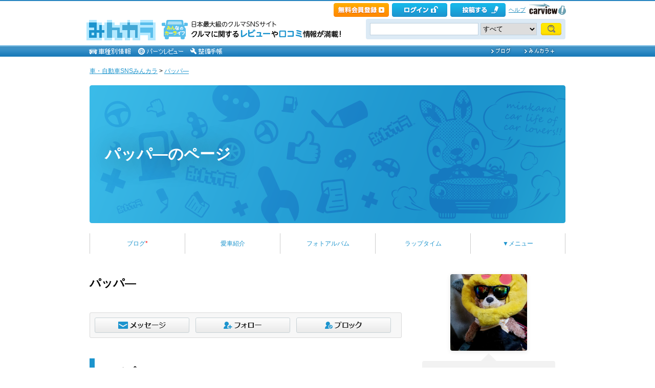

--- FILE ---
content_type: text/html; charset=utf-8
request_url: https://minkara.carview.co.jp/userid/3476335/profile/
body_size: 14415
content:
<!DOCTYPE html PUBLIC "-//W3C//DTD XHTML 1.0 Transitional//EN" "http://www.w3.org/TR/xhtml1/DTD/xhtml1-transitional.dtd">
<html xmlns="http://www.w3.org/1999/xhtml" xml:lang="ja" lang="ja" xmlns:mixi="http://mixi-platform.com/ns#" xmlns:fb="http://ogp.me/ns/fb#" xmlns:og="http://ogp.me/ns#">
<head>


<meta http-equiv="Content-Type" content="text/html;charset=UTF-8" />
<title>パッパ―のプロフィール - みんカラ</title>
<meta name="description" content="岩手在住パッパ―です 地域、車種関係なく沢山の方と仲良くできたら嬉しいです よろしくお願いします" />
<meta name="keywords" content="プロフィール,車,SNS,みんカラ" />

<meta property="og:site_name" content="みんカラ" />
<meta property="fb:app_id" content="482233708511379" />
<meta property="og:type" content="article" />
<meta property="og:title" content="パッパ―のプロフィール - みんカラ" />
<meta property="og:description" content="岩手在住パッパ―です 地域、車種関係なく沢山の方と仲良くできたら嬉しいです よろしくお願いします" />
<meta property="og:url" content="https://minkara.carview.co.jphttps://minkara.carview.co.jp/userid/3476335/profile/" />
<meta property="og:image" content="https://cdn.snsimg.carview.co.jp/carlife/images/User/3476335/p1.jpg?ct=8f82049e6f07" />

<meta name="twitter:card" content="summary_large_image" />
<meta name="twitter:site" content="みんカラ" />
<meta name="twitter:domain" content="minkara.carview.co.jp" />
<meta name="twitter:title" content="パッパ―のプロフィール - みんカラ" />
<meta name="twitter:description" content="岩手在住パッパ―です 地域、車種関係なく沢山の方と仲良くできたら嬉しいです よろしくお願いします" />
<meta name="twitter:url" content="https://minkara.carview.co.jphttps://minkara.carview.co.jp/userid/3476335/profile/" />
<meta name="twitter:image" content="https://cdn.snsimg.carview.co.jp/carlife/images/User/3476335/p1.jpg?ct=8f82049e6f07" />

<meta name="robots" content="index,follow" />
<link rel="alternate" media="only screen and (max-width: 640px)" type="text/html" href="https://minkara.carview.co.jp/smart/userid/3476335/profile/" />
<link rel="canonical" href="https://minkara.carview.co.jp/userid/3476335/profile/" />

<meta http-equiv="Content-Style-Type" content="text/css" />
<meta http-equiv="Content-Script-Type" content="text/javascript" />


<!-- Google Tag Manager -->
<script>(function (w, d, s, l, i) {
	w[l] = w[l] || []; w[l].push({
		'gtm.start':
			new Date().getTime(), event: 'gtm.js'
	}); var f = d.getElementsByTagName(s)[0],
		j = d.createElement(s), dl = l != 'dataLayer' ? '&l=' + l : ''; j.async = true; j.src =
			'https://www.googletagmanager.com/gtm.js?id=' + i + dl; f.parentNode.insertBefore(j, f);
	})(window, document, 'script', 'dataLayer', 'GTM-N6LM7LK');</script>
<!-- End Google Tag Manager -->
<link rel="stylesheet" href="https://cdn.snsimg.carview.co.jp/cvmaterials/minkara/web/user/css/common.css?tm=20251215160644" type="text/css" media="screen, projection" />
<link rel="stylesheet" href="https://cdn.snsimg.carview.co.jp/cvmaterials/minkara/web/user/css/thickbox.css?tm=20251215160644" type="text/css" media="screen, projection" />
<link rel="stylesheet" href="https://cdn.snsimg.carview.co.jp/cvmaterials/minkara/web/lib/jquery/jquery.colorbox/1.6.3/colorbox.css?tm=20251215160644" type="text/css" media="screen, projection" />
<link rel="stylesheet" href="https://cdn.snsimg.carview.co.jp/cvmaterials/minkara/web/user/css/default/user.css?tm=20251215160644" type="text/css" media="screen, projection" />



<link rel="stylesheet" href="https://cdn.snsimg.carview.co.jp/cvmaterials/minkara/web/user/css/101/user.css?tm=20251215160644" type="text/css" media="screen, projection" />
<script type="text/javascript" src="https://cdn.snsimg.carview.co.jp/cvmaterials/minkara/web/scripts/minkara.js?tm=20251215160644"></script>
<script type="text/javascript" src="https://cdn.snsimg.carview.co.jp/cvmaterials/minkara/web/user/js/user.js?tm=20251215160644"></script>
<script type="text/javascript" src="https://cdn.snsimg.carview.co.jp/cvmaterials/minkara/web/scripts/follow/follow.js?tm=20251215160644"></script>

<script type="text/javascript" src="https://cdn.snsimg.carview.co.jp/cvmaterials/minkara/web/lib/jquery/core/1.11.1/jquery-1.11.1.min.js?tm=20251215160644"></script>

<script type="text/javascript" src="https://cdn.snsimg.carview.co.jp/cvmaterials/minkara/web/lib/jquery/jquery-migrate/1.4.1/jquery-migrate-1.4.1.min.js?tm=20251215160644"></script>

<script type="text/javascript" src="https://cdn.snsimg.carview.co.jp/cvmaterials/minkara/web/lib/jquery/core/jquery-minkara-ext.js?tm=20251215160644"></script>
<script type="text/javascript" src="https://cdn.snsimg.carview.co.jp/cvmaterials/minkara/web/lib/jquery/scrolltopcontrol/1.1/scrolltopcontrol.js?tm=20251215160644"></script>
<script type="text/javascript" src="https://cdn.snsimg.carview.co.jp/cvmaterials/minkara/web/lib/js-cookie/2.2.0/js.cookie.js?tm=20251215160644"></script>
<script type="text/javascript" src="https://cdn.snsimg.carview.co.jp/cvmaterials/minkara/web/scripts/adcommon.js?tm=20251215160644"></script>

<link rel="stylesheet" type="text/css" href="https://cdn.snsimg.carview.co.jp/cvmaterials/minkara/web/common/css/overlaybanner.css?tm=20251215160644" media="screen,print" />

<script type="text/javascript" src="https://cdn.snsimg.carview.co.jp/cvmaterials/minkara/web/scripts/overlaybanner.js?tm=20251215160644"></script>
<script type="text/javascript">
<!--
	Minkara.root = '/';
	Minkara.OSType = 'Unknown';
	Minkara.ClientType = 'PC';
	Minkara.BrowserType = 'Chrome';
	Minkara.SmartType = 'Unknown';
	Minkara.TabletType = 'Unknown';
	Minkara.IsSearchRobot = false;
	Minkara.IsBot = true;
	Minkara.OgpAPIRoot = 'https://mk-ogp-api-prod.carview.co.jp/ogp-api/';
	Minkara.OgpAPIAccessCount = 20;
	$(function () {
		$(".colorbox").colorbox({
			iframe: true,
			maxWidth: "800px",
			maxHeight: "550px",
			width: "80%",
			height: "80%",
			opacity: 0.7
		});
		$(".colorboxfollow").colorbox({
			iframe: true,
			maxWidth: "800px",
			maxHeight: "550px",
			width: "80%",
			height: "80%",
			opacity: 0.7,
			returnFocus: false
		});
	});
//-->
</script>
	

<script type="text/javascript" src="https://cdn.snsimg.carview.co.jp/cvmaterials/minkara/web/lib/jquery/jquery.colorbox/1.6.3/jquery.colorbox-min.js?tm=20251215160644"></script>
<script type="text/javascript" src="https://cdn.snsimg.carview.co.jp/cvmaterials/minkara/web/lib/footswitch/1.0.1/footswitch.js?tm=20251215160644"></script>
<script type="text/javascript" src="https://cdn.snsimg.carview.co.jp/cvmaterials/minkara/web/lib/jquery/jquery.backgroundpos/1.1.1/jquery.backgroundpos.min.js?tm=20251215160644"></script>
<script type="text/javascript" src="https://cdn.snsimg.carview.co.jp/cvmaterials/minkara/web/lib/jquery/jcarousel/0.3.0-b2/jquery.jcarousel.js?tm=20251215160644"></script>
<!-- Identity Hub -->
<!-- 広告タグID:49 -->

<!-- Identity Hub -->
<script type="text/javascript">
(function() {
	var purl = window.location.href;
	var url = '//ads.pubmatic.com/AdServer/js/pwt/157618/2913';
	var profileVersionId = '';
	if(purl.indexOf('pwtv=')>0){
		var regexp = /pwtv=(.*?)(&|$)/g;
		var matches = regexp.exec(purl);
		if(matches.length >= 2 && matches[1].length > 0){
			profileVersionId = '/'+matches[1];
		}
	}
	var wtads = document.createElement('script');
	wtads.async = true;
	wtads.type = 'text/javascript';
	wtads.src = url+profileVersionId+'/pwt.js';
	var node = document.getElementsByTagName('script')[0];
	node.parentNode.insertBefore(wtads, node);
})();
</script>

<!-- PC_ユーザー別_ヘッダービディング_PC6 -->
<!-- 広告タグID:49 -->

<!-- 新タグ -->
<script async='async'
src="https://flux-cdn.com/client/00197/minkara_00439.js"></script>

<!-- 旧タグ -->
    <script>
    var unitArray = [
        "/127124839/2",
        "/127124839/3",
        "/127124839/20",
        "/127124839/36",
    ];
    </script>
    <script async src="https://securepubads.g.doubleclick.net/tag/js/gpt.js"></script>
    <script async type="text/javascript" src="https://cdn-fluct.sh.adingo.jp/ts/kv.js"></script>
    <script async src="https://img.ak.impact-ad.jp/ic/pone/commonjs/prebid.js"></script>

    <script>
        function isUserPage() {
        return location.href.indexOf("userid") !== -1;
        }
        var FAILSAFE_TIMEOUT = 2000;
        var googletag = googletag || {};
        googletag.cmd = googletag.cmd || [];

        googletag.cmd.push(function () {          
           googletag.defineSlot('/127124839/36', [728, 90], 'div-gpt-ad-1589795603519-0').addService(googletag.pubads());

            googletag.pubads().enableSingleRequest();
            googletag.pubads().disableInitialLoad();
            googletag.enableServices();
        });

            googletag.cmd.push(function() {
                   if ( isUserPage() && typeof fluctkvapi !== "undefined") {
                       fluctkvapi.setBids(function(){});
                   }
        });
        var pbjs = pbjs || {};
        pbjs.que = pbjs.que || [];

        function initAdserver() {
            if (pbjs.initAdserverSet) return;
            pbjs.initAdserverSet = true;
            googletag.cmd.push(function () {
                pbjs.que.push(function () {
                    googletag.pubads().refresh();
                });
            });
        }
        setTimeout(function () {
            initAdserver();
        }, FAILSAFE_TIMEOUT);
    </script>




<script async src="https://www.googletagmanager.com/gtag/js?id=G-SK4BFNLHHD"></script>
<script>
	
	window.dataLayer = window.dataLayer || [];
	function gtag() { dataLayer.push(arguments); }

	
	gtag('js', new Date());

	
	
	gtag('config', 'G-SK4BFNLHHD', {
  "link_attribution": true,
  "send_page_view": false,
  "loginStatus": "未ログイン",
  "isPlus": "0",
  "pcsp": "PC",
  "authorUserID": "3476335",
  "userContents": "profile"
});

	
	
	gtag('event', 'page_view');
	

	
	window.addEventListener('pageshow', (event) => {
		if (event.persisted === true) {
			gtag('event', 'page_view');
		}
	});
</script>


<script src="https://cdn.snsimg.carview.co.jp/cvmaterials/minkara/web/scripts/gawrapper.js?tm=20251215160644"></script>


<script>
	
	(function(i,s,o,g,r,a,m){i['GoogleAnalyticsObject']=r;i[r]=i[r]||function(){
	(i[r].q=i[r].q||[]).push(arguments)},i[r].l=1*new Date();a=s.createElement(o),
	m=s.getElementsByTagName(o)[0];a.async=1;a.src=g;m.parentNode.insertBefore(a,m)
	})(window,document,'script','https://www.google-analytics.com/analytics.js','ga_old');

	
	ga_old('create', 'UA-50879924-1', 'carview.co.jp');
  
	
	ga_old('require', 'displayfeatures');
	ga_old('require', 'linkid');

	
	
	
	
	
	ga_old('set','dimension1', '未ログイン');
ga_old('set','dimension14', '0');
ga_old('set','dimension15', 'PC');
ga_old('set','dimension16', '3476335');
ga_old('set','dimension17', 'profile');

	
	
	ga_old('send', 'pageview');
	
	window.addEventListener('pageshow', (event) => {
		if (event.persisted === true) {
			ga_old('send', 'pageview');
		}
	});
</script>




</head>
<body>


<!-- Google Tag Manager (noscript) -->
<noscript><iframe src="https://www.googletagmanager.com/ns.html?id=GTM-N6LM7LK"
height="0" width="0" style="display:none;visibility:hidden"></iframe></noscript>
<!-- End Google Tag Manager (noscript) -->


<script type="text/javascript" src="//d-cache.microad.jp/js/td_mk_access.js"></script>
<script type="text/javascript">
  microadTd.MK.start({})
</script> 




<div id="fb-root"></div>
<script>
<!--
window.fbAsyncInit = function () {
FB.init({
appId: '482233708511379',
xfbml: true,
version: 'v2.7'	
});
};
(function (d, s, id) {
if (window.navigator.userAgent.toLowerCase().indexOf('msie') != -1 && window.navigator.appVersion.toLowerCase().indexOf('msie 6.') != -1) { return; }
var js, fjs = d.getElementsByTagName(s)[0];
if (d.getElementById(id)) return;
js = d.createElement(s); js.id = id;
js.src = '//connect.facebook.net/ja_JP/sdk.js';
fjs.parentNode.insertBefore(js, fjs);
}(document, 'script', 'facebook-jssdk'));
//-->
</script>
<script>
if (window.navigator.userAgent.toLowerCase().indexOf('android') != -1 && window.navigator.userAgent.toLowerCase().indexOf('chrome') != -1) { $('body').css("font-family", "Helvetica," + $('body').css("font-family")); }
</script>



<script language="javascript" type="text/javascript" src="https://cdn.snsimg.carview.co.jp/cvmaterials/minkara/web/scripts/contribute.js?tm=20251215160644"></script>

<div id="NewMinkaraHeader">
<div id="MinkaraHeader" style="background-image:url(/user/css/images/newgnav/skyblue/bg.gif);border-top-color:#2885C0;">
<div id="HeaderBlock">
<div class="head_top">
<div class="head_top_block">
<div class="head_menu"><div id="Div1" style="float:left;margin:2px;display:inline-block;height:21px;" ></div></div>

<div id="MinkaraHelp" style='width:auto;'>
<div class="head_menu">
<a id="_ctl0_MinkaraHeader2_HL_Minkara"></a> 
</div>


<div class="head_menu">
<a id="_ctl0_MinkaraHeader2_HL_Entry" class="head_top_newentry" onclick="ga(&#39;send&#39;, &#39;event&#39;, &#39;クリック計測&#39; , &#39;PC_ユーザーページ共通&#39;, &#39;ヘッダー_会員登録(無料)&#39;);" href="https://id.carview.co.jp/newlogin.aspx?RU=https%3a%2f%2fminkara.carview.co.jp%2fuserid%2f3476335%2fprofile%2f"></a>
</div>

<div class="head_menu">
<a id="_ctl0_MinkaraHeader2_HL_LoginState" class="linkIco" onclick="ga(&#39;send&#39;, &#39;event&#39;, &#39;クリック計測&#39; , &#39;PC_ユーザーページ共通&#39;, &#39;ヘッダー_ログイン&#39;);" href="https://id.carview.co.jp/newlogin.aspx?RU=https%3a%2f%2fminkara.carview.co.jp%2fuserid%2f3476335%2fprofile%2f"><span id="_ctl0_MinkaraHeader2_head_top_login" class="head_top_login"></span></a>
</div>

<div class="head_menu">
<a href="https://id.carview.co.jp/newlogin.aspx?RU=https%3a%2f%2fminkara.carview.co.jp%2fuserid%2f3476335%2fprofile%2f" onclick="ga('send', 'event', 'クリック計測', 'PC_ユーザーページ共通' ,'ヘッダー_投稿する');">
<span id="head_top_contribute_logout"></span>
</a>
</div>

<div class="head_menu">
<a href="/help/" onclick="ga('send', 'event', 'クリック計測', 'PC_ユーザーページ共通' ,'ヘッダー_ヘルプ');">ヘルプ</a>
</div>

<div class="head_menu">
<a href="https://carview.yahoo.co.jp/" onclick="ga('send', 'event', 'クリック計測', 'PC_ユーザーページ共通' ,'ヘッダー_carview!ロゴ');" target="_blank" >
<img src="/common/images/header/ycv_logo.gif" alt="自動車・中古車・中古車買取査定のことならcarview" width="82" height="26" class="cvlogo" />
</a>
</div>
</div>
<div class="clb"></div>
</div>
</div>
<div class="head_bottom">
<div class="head_left_block">
<div id="MinkaraLogo" class="MinkaraLogo"><a href="/" onclick="ga('send', 'event', 'クリック計測', 'PC_ユーザーページ共通' ,'ヘッダー_みんカラロゴ');"><img src="/common/images/logo.gif" alt="車・自動車SNSみんカラ" width="151" height="45" /></a>
<div id="head_top_minkara_logotxt"></div>
</div>
</div><div class="head_right_block">
<div class="head_search_block">
<form method="get" action="/search/redirect.aspx" onsubmit="return Minkara.FormValueCheck(this.word.value, 1, 50)">
<div class="clearfix"><input class="head_search_text" type="text" maxlength="50" name="word" class="form_txt" value="" style='font-family:"Arial","ＭＳ Ｐゴシック", "Osaka", "ヒラギノ角ゴ Pro W3";' />
<select name="fc">
<option value="0">すべて</option>
<option value="101" disabled="disabled">-&nbsp;みんカラ内&nbsp;-</option>
<option value="112">商品</option>
<option value="102">ブログ</option>
<option value="103">愛車紹介</option>
<option value="104">パーツレビュー</option>
<option value="105">整備手帳</option>
<option value="106">フォトギャラリー</option>
<option value="6">クルマレビュー</option>
<option value="110">Q&A</option>
<option value="107">おすすめスポット</option>
<option value="108">グループ</option>
<option value="111">ユーザー</option>

<option value="113">メーカー</option>
<option value="116">フォトアルバム</option>
<option value="117">アルバム写真</option>
<option value="1" disabled="disabled">-&nbsp;カービュー内&nbsp;-</option>
<option value="2">カタログ</option>
<option value="5">ニュース</option>
<option value="3">インプレッション</option>
</select>
<input class="head_search_submit" type="submit" value="" />
<input type="hidden" name="collection" value="top_header" />
</div>

</form>
</div>
</div>
</div>
<div style="clear:both"></div>
<ul id="HeaderNav">
<li><a href="/catalog/" onclick="ga('send', 'event', 'クリック計測', 'PC_ユーザーページ共通_車種別情報', 'グロナビ');"><img src="/user/css/images/newgnav/skyblue/car.gif" alt="車種別" height="22" /></a></li>
<li><a href="/partsreview/" onclick="ga('send', 'event', 'クリック計測', 'PC_ユーザーページ共通_パーツレビュー', 'グロナビ');"><img src="/user/css/images/newgnav/skyblue/parts.gif" alt="パーツ" height="22" /></a></li>
<li><a href="/note/" onclick="ga('send', 'event', 'クリック計測', 'PC_ユーザーページ共通_整備手帳', 'グロナビ');"><img src="/user/css/images/newgnav/skyblue/note.gif" alt="整備手帳" height="22" /></a></li>
<li class="blank"><img src="/images/spacer.gif" alt="" width="1" height="1" /></li>
<li><a href="/blog/" onclick="ga('send', 'event', 'クリック計測', 'PC_ユーザーページ共通_ブログ', 'グロナビ');"><img src="/user/css/images/newgnav/skyblue/blog.gif" alt="ブログ" width="65" height="22" /></a></li>
<li><a href="/plus/" onclick="ga('send', 'event', 'クリック計測', 'PC_ユーザーページ共通_みんカラ＋', 'グロナビ');"><img src="/user/css/images/newgnav/skyblue/plus.gif" alt="みんカラ＋" width="84" height="22" /></a></li>
</ul>
</div>
</div>
</div>

<div class="clb"></div>
<div id="MinkaraBody"><div class="clbw"></div>
<div id="BodyBlock">
<div id="Path">
<div id="BlogChgView">

<div class="contentsHeader"></div>
<div class="contents">









<div class="associatelink_navilist">
<div class="associatelink_title">■ナビゲーション</div>
<div class="associateclearfix">
<ol class="breadcrumbs">
<li><a href="/">車・自動車SNSみんカラ</a></li>
&gt;
<li><a href="/userid/3476335/profile/">パッパ―</a></li></ol>
<script type="application/ld+json">
{
"@context": "https://schema.org",
"@type": "BreadcrumbList",
"itemListElement": [
{
  "@type": "ListItem",
  "position": 1,
  "item":
  {
    "@id": "https://minkara.carview.co.jp/",
    "name": "車・自動車SNSみんカラ"
  }
}
,{
  "@type": "ListItem",
  "position": 2,
  "item":
  {
    "@id": "https://minkara.carview.co.jp/userid/3476335/profile/",
    "name": "パッパ―"
  }
}
]}
</script>

</div>
</div>

</div>
<div class="contentsFooter"></div>

</div>
</div>
<div id="_ctl0_UserHeader1_headImg" class="headImg">
		<div class="headImgBlogTitle">
			<a id="_ctl0_UserHeader1_lnkBarText" class="headImgBlogTitleLink" href="/userid/3476335/profile/">パッパ―のページ</a>
		</div>
	</div>



<script type="text/javascript">
	$(function () {
		$("ul#nav_sub").hide();

		$("ul#MainNav>li.navEnd").on('mouseenter', function () {
			sethover = setTimeout(function () {
				$("ul:not(:animated)", "ul#MainNav>li.navEnd").slideDown();
			}, 500);
			//$("ul:not(:animated)", this).slideDown();
		});
		$("ul#MainNav>li.navEnd").on('mouseleave', function () {
			$("ul:not(:animated)", this).slideUp();
			clearTimeout(sethover);
		});

		$("ul#MainNav>li.navEnd").on('touchstart', function () {
			$("ul:not(:animated)", this).slideDown();
		});
		$("body").on('touchstart', function () {
			if (!($(event.target).parents("ul#nav_sub").length)) {
				$("ul#nav_sub:not(:animated)", this).slideUp();
			}
		});
	});
	$(function () {
		$('a.disable').click(function () {
			return false;
		})
	});
</script>
<ul id="MainNav"><li class='nav'><a href="/userid/3476335/blog/" onclick ="ga('send', 'event', 'クリック計測', 'PC_ユーザーページ共通_ブログ', 'ユーザーグロナビ');">ブログ<span class='b'> *</span></a></li><li class='nav'><a href="/userid/3476335/car/" onclick ="ga('send', 'event', 'クリック計測', 'PC_ユーザーページ共通_愛車紹介', 'ユーザーグロナビ');">愛車紹介</a></li><li class='nav'><a href="/userid/3476335/album/" onclick ="ga('send', 'event', 'クリック計測', 'PC_ユーザーページ共通_フォトアルバム', 'ユーザーグロナビ');">フォトアルバム</a></li><li class='nav'><a href="/userid/3476335/laptime/" onclick ="ga('send', 'event', 'クリック計測', 'PC_ユーザーページ共通_ラップタイム', 'ユーザーグロナビ');" rel="nofollow">ラップタイム</a></li><li class='nav navEnd'><a class='disable' href='/'>▼メニュー</a><ul id='nav_sub' style='display:none'><li class='nav navEnd' style='width:99%'><a href="/userid/3476335/profile/"  onclick="ga('send', 'event', 'クリック計測', 'PC_ユーザーページ共通_プロフィール', 'ユーザーグロナビ');">プロフィール</a></li><li class='nav navEnd' style='width:99%'><a href="/userid/3476335/history/" rel="nofollow" onclick ="">ヒストリー</a></li><li class='nav navEnd' style='width:99%'><a href="/userid/3476335/calendar/" onclick="ga('send', 'event', 'クリック計測', 'PC_ユーザーページ共通_イベントカレンダー', 'ユーザーグロナビ');">イベントカレンダー</a></li><li class='nav navEnd' style='width:99%'><a href="/userid/3476335/report/" onclick="ga('send', 'event', 'クリック計測', 'PC_ユーザーページ共通_クルマレビュー', 'ユーザーグロナビ');">クルマレビュー</a></li><li class='nav navEnd' style='width:99%'><a href="/userid/3476335/summary/" onclick="ga('send', 'event', 'クリック計測', 'PC_ユーザーページ共通_まとめ', 'ユーザーグロナビ');">まとめ</a></li><li class='nav navEnd' style='width:99%'><a href="/userid/3476335/spot/" onclick="ga('send', 'event', 'クリック計測', 'PC_ユーザーページ共通_おすすめスポット', 'ユーザーグロナビ');">おすすめスポット</a></li></ul></li></ul>



<div class="clb"></div>
<h1 id="HandleName" class="HandleName">パッパ―</h1>

<div id="BodyBlockProfileSide">

<div id="ProfileImg"><a id="_ctl0_CPH1_HL_ProfileImage" rel="nofollow" href="/image.aspx?src=https%3a%2f%2fcdn.snsimg.carview.co.jp%2fcarlife%2fimages%2fUser%2f3476335%2fp1.jpg%3fct%3d8f82049e6f07" target="_blank"><img id="_ctl0_CPH1_Img_Profile" onerror="Minkara.NoPhoto_User(this);" src="https://cdn.snsimg.carview.co.jp/carlife/images/User/3476335/p1.jpg?ct=8f82049e6f07" border="0" style="width:100%;" /></a></div>

<div id="NanisiteruHeader"></div>
<div id="Nanisiteru">
「@ひでっち555 さん<br />
<br />
こんばんわ<br />
<br />
ダクトが燃えたらしいですよ。火災になった下請けだけですが設備には問題ないので大丈夫かと<br />
<br />
挽回が怖いです」<br />
<div><a id="_ctl0_CPH1_SideNanisiteru1_HL_List" onclick="ga(&#39;send&#39;, &#39;event&#39;, &#39;クリック計測&#39; , &#39;PC_ユーザープロフページ_何シテル？&#39;, &#39;左右共通&#39;);" rel="nofollow" href="/userid/3476335/nanisiteru/">何シテル？</a>&nbsp;&nbsp;&nbsp;01/26 18:53</div>
</div>
<div id="NanisiteruFooter"></div>



	

<h2 class="profileCategoryTitle">
<img src="" alt="" />ハイタッチ！drive</h2>
<div style="margin-left:10px">
<a href="/userid/3476335/hitouch/badge.aspx" rel="nofollow"><img src="https://cdn.snsimg.carview.co.jp/cvmaterials/minkara/hitouch/water_bs.png" alt="昭和の名水 初級" class="hitouch-badge" /></a><a href="/userid/3476335/hitouch/badge.aspx" rel="nofollow"><img src="https://cdn.snsimg.carview.co.jp/cvmaterials/minkara/hitouch/badges_km_10000s.png" alt="10000kmキロポスト" class="hitouch-badge" /></a><a href="/userid/3476335/hitouch/badge.aspx" rel="nofollow"><img src="https://cdn.snsimg.carview.co.jp/cvmaterials/minkara/hitouch/arch_bs.png" alt="公共建築100選 初級" class="hitouch-badge" /></a><a href="/userid/3476335/hitouch/badge.aspx" rel="nofollow"><img src="https://cdn.snsimg.carview.co.jp/cvmaterials/minkara/hitouch/michinoeki_ss.png" alt="道の駅 中級" class="hitouch-badge" /></a><a href="/userid/3476335/hitouch/badge.aspx" rel="nofollow"><img src="https://cdn.snsimg.carview.co.jp/cvmaterials/minkara/hitouch/soccer_bs.png" alt="サッカー場 初級" class="hitouch-badge" /></a>
<div class="newDocumentAll">[ <a id="_ctl0_CPH1_SideHitouchCount_HL_ListAll" rel="nofollow" href="/userid/3476335/hitouch/badge.aspx">全てのバッジをチェック (39)</a> ]</div>
</div>

<div class="sidebar--followfollower">

	<h2 class="profileCategoryTitle">
<img src="" alt="" />フォロー・フォロワー</h2>

<div class="followCountListWrap">
	
		<ul class="followCountList">
			<li><a href="/userid/3476335/follow/" id="_ctl0_CPH1_followListLink" rel="nofollow"><span id="_ctl0_CPH1_followCount" class="count">491</span> フォロー</a></li>
			<li><a href="/userid/3476335/follower/" id="_ctl0_CPH1_followerListLink" rel="nofollow"><span id="_ctl0_CPH1_followerCount" class="count">489</span> フォロワー</a></li>
		</ul>
	
	<div id="DoMyFollowEntry" class="profileFollowBox">
		<input type="hidden" id="hidMessageUrl" value="/userid/3476335/follow/invite.aspx" />
		
		
			<div class="followBtnSet"><form action="/userid/3476335/follow/invite.aspx" method="post" target="_brank" style="display:inline;"><input type="submit" class="btn_follow" value="" style="" attr_username="" /></form></div>
		
		
		
			<div class="followBtnSet" style="margin-top:5px;"><form action="/userid/3476335/follow/invite.aspx" method="post" target="_brank" style="display:inline;"><input type="submit" class="btn_follow_block" value="" style="" attr_username="" /></form></div>
		
	</div>
</div>
</div>
		

<div class="sidebar--cliplist">
<h2 class="profileCategoryTitle">
<img src="" alt="" />クリップ</h2>

<script type="text/javascript">
	function photoVisibleFalse(obj) {
		obj.style.display = "none";
	}
</script>
<table class="profileMylist">

<tr>
<td class="profileMylist_td">
<a id="_ctl0_CPH1_SideMyList1_Repeater1__ctl0_lnkMyList" onclick="ga(&#39;send&#39;, &#39;event&#39;, &#39;クリック計測&#39; , &#39;PC_ユーザープロフページ_リンク・クリップ（個別リンク）&#39;, &#39;左カラム&#39;);" href="https://minkara.carview.co.jp/userid/169242/car/2735713/6491512/note.aspx" target="_blank">ＬＥＤライセンスランプに交換してみた（ダイハツ　ムーヴ　LA150S）</a>&nbsp;<br />
カテゴリ：その他（カテゴリ未設定）<br />
2025/08/28 08:41:38
</td>
<td> <a href='https://minkara.carview.co.jp/userid/169242/car/2735713/6491512/note.aspx' target='_blank'><img alt='' src='https://cdn.snsimg.carview.co.jp/minkara/note/000/006/491/512/6491512/p1s.jpg?ct=d39740508515' onerror='photoVisibleFalse(this)'  Width='90' Height='90' /></a></td>
</tr>

<tr>
<td class="profileMylist_td">
<a id="_ctl0_CPH1_SideMyList1_Repeater1__ctl1_lnkMyList" onclick="ga(&#39;send&#39;, &#39;event&#39;, &#39;クリック計測&#39; , &#39;PC_ユーザープロフページ_リンク・クリップ（個別リンク）&#39;, &#39;左カラム&#39;);" href="https://minkara.carview.co.jp/userid/1155008/car/2042822/4882370/note.aspx" target="_blank">ナンバー灯交換</a>&nbsp;<br />
カテゴリ：その他（カテゴリ未設定）<br />
2025/08/28 08:31:54
</td>
<td> <a href='https://minkara.carview.co.jp/userid/1155008/car/2042822/4882370/note.aspx' target='_blank'><img alt='' src='https://cdn.snsimg.carview.co.jp/minkara/note/000/004/882/370/4882370/p1s.jpg?ct=d39740508515' onerror='photoVisibleFalse(this)'  Width='90' Height='90' /></a></td>
</tr>

<tr>
<td class="profileMylist_td">
<a id="_ctl0_CPH1_SideMyList1_Repeater1__ctl2_lnkMyList" onclick="ga(&#39;send&#39;, &#39;event&#39;, &#39;クリック計測&#39; , &#39;PC_ユーザープロフページ_リンク・クリップ（個別リンク）&#39;, &#39;左カラム&#39;);" href="http://minkara.carview.co.jp/userid/3476335/car/3323408/13456047/parts.aspx" target="_blank">Qi jian メーカー直販店 セレナドアストライカーカバー</a>&nbsp;<br />
カテゴリ：その他（カテゴリ未設定）<br />
2025/05/15 18:03:55
</td>
<td> <a href='http://minkara.carview.co.jp/userid/3476335/car/3323408/13456047/parts.aspx' target='_blank'><img alt='' src='https://cdn.snsimg.carview.co.jp/minkara/user-3476335/79/d27a457b2748918e70828afb3a038d_s.jpg' onerror='photoVisibleFalse(this)'  Width='90' Height='90' /></a></td>
</tr>

</table>


<div class="newDocumentAll">[ <a id="_ctl0_CPH1_HL_MyListAll" onclick="ga(&#39;send&#39;, &#39;event&#39;, &#39;クリック計測&#39; , &#39;PC_ユーザープロフページ_他のクリップをチェック&#39;, &#39;左カラム&#39;);" rel="nofollow" href="/userid/3476335/mylist/">他のクリップをチェック</a> ]</div>
</div>

		

<div class="sidebar--glouplist">
<h2 class="profileCategoryTitle">
<img src="" alt="" />グループ (5)</h2><table cellspacing="0" cellpadding="0" class="thumbnail"><tr>
<td style="width:145px;"><div class="groupFrame"><div class="LikeList"></div><div class="Img_Photo"><a id="_ctl0_CPH1_ImageGallery2_RE_ImageGallery__ctl1_HL_Photo" onclick="ga(&#39;send&#39;, &#39;event&#39;, &#39;クリック計測&#39; , &#39;PC_ユーザープロフページ_お友達_画像（個別リンク））&#39;, &#39;左カラム&#39;);" href="/group/veleno/"><img id="_ctl0_CPH1_ImageGallery2_RE_ImageGallery__ctl1_Img_Photo" onerror="Minkara.NoPhoto_90(this);" src="https://cdn.snsimg.carview.co.jp/minkara/society/000/000/023/497/23497/so_23497_C3B7F12D42FDBC308BDE6F0FAFCADC6Fs.jpg?ct=b9abb1c2b989" alt="ＴＥＡＭ　ＶＥＬＥＮＯ(297)" border="0" style="width:78px;height:78px;margin-top:6px;" /></a></div></div><h2 class="thumbTitle"> <a id="_ctl0_CPH1_ImageGallery2_RE_ImageGallery__ctl1_HL_Title" onclick="ga(&#39;send&#39;, &#39;event&#39;, &#39;クリック計測&#39; , &#39;PC_ユーザープロフページ_お友達_テキスト（個別リンク））&#39;, &#39;左カラム&#39;);" href="/group/veleno/">ＴＥＡＭ　ＶＥＬＥＮＯ(297)</a></h2></td>

<td style="width:145px;"><div class="groupFrame"><div class="LikeList"></div><div class="Img_Photo"><a id="_ctl0_CPH1_ImageGallery2_RE_ImageGallery__ctl2_HL_Photo" onclick="ga(&#39;send&#39;, &#39;event&#39;, &#39;クリック計測&#39; , &#39;PC_ユーザープロフページ_お友達_画像（個別リンク））&#39;, &#39;左カラム&#39;);" href="/group/mintomobosyu/"><img id="_ctl0_CPH1_ImageGallery2_RE_ImageGallery__ctl2_Img_Photo" onerror="Minkara.NoPhoto_90(this);" src="https://cdn.snsimg.carview.co.jp/minkara/society/000/000/021/903/21903/so_21903_65B87933D7667287871C39EB1FEDC2A3s.jpg?ct=a7db61a593e6" alt="みんカラ友達募集中の人、集合。(3838)" border="0" style="width:78px;height:48px;margin-top:6px;" /></a></div></div><h2 class="thumbTitle"> <a id="_ctl0_CPH1_ImageGallery2_RE_ImageGallery__ctl2_HL_Title" onclick="ga(&#39;send&#39;, &#39;event&#39;, &#39;クリック計測&#39; , &#39;PC_ユーザープロフページ_お友達_テキスト（個別リンク））&#39;, &#39;左カラム&#39;);" href="/group/mintomobosyu/">みんカラ友達募集中の人、集合。(3838)</a></h2></td>

<td style="width:145px;"><div class="groupFrame"><div class="LikeList"></div><div class="Img_Photo"><a id="_ctl0_CPH1_ImageGallery2_RE_ImageGallery__ctl3_HL_Photo" onclick="ga(&#39;send&#39;, &#39;event&#39;, &#39;クリック計測&#39; , &#39;PC_ユーザープロフページ_お友達_画像（個別リンク））&#39;, &#39;左カラム&#39;);" href="/group/iwate/"><img id="_ctl0_CPH1_ImageGallery2_RE_ImageGallery__ctl3_Img_Photo" onerror="Minkara.NoPhoto_90(this);" src="https://cdn.snsimg.carview.co.jp/carlife/images/Society/so_919_C92FDB1B1BC6E25EDF1F480C74A0918Ds.jpg?ct=da134a49cb9f" alt="みんカラ＠岩手県人会(810)" border="0" style="width:78px;height:78px;margin-top:6px;" /></a></div></div><h2 class="thumbTitle"> <a id="_ctl0_CPH1_ImageGallery2_RE_ImageGallery__ctl3_HL_Title" onclick="ga(&#39;send&#39;, &#39;event&#39;, &#39;クリック計測&#39; , &#39;PC_ユーザープロフページ_お友達_テキスト（個別リンク））&#39;, &#39;左カラム&#39;);" href="/group/iwate/">みんカラ＠岩手県人会(810)</a></h2></td>
</tr><tr>
<td style="width:145px;"><div class="groupFrame"><div class="LikeList"></div><div class="Img_Photo"><a id="_ctl0_CPH1_ImageGallery2_RE_ImageGallery__ctl4_HL_Photo" onclick="ga(&#39;send&#39;, &#39;event&#39;, &#39;クリック計測&#39; , &#39;PC_ユーザープロフページ_お友達_画像（個別リンク））&#39;, &#39;左カラム&#39;);" href="/group/tiara/"><img id="_ctl0_CPH1_ImageGallery2_RE_ImageGallery__ctl4_Img_Photo" onerror="Minkara.NoPhoto_90(this);" src="https://cdn.snsimg.carview.co.jp/carlife/images/Society/so_3565_88F3037E46F4A57E9984BEFE0FCE09A8s.jpg?ct=85d1632e3729" alt="K-style(66)" border="0" style="width:78px;height:55px;margin-top:6px;" /></a></div></div><h2 class="thumbTitle"> <a id="_ctl0_CPH1_ImageGallery2_RE_ImageGallery__ctl4_HL_Title" onclick="ga(&#39;send&#39;, &#39;event&#39;, &#39;クリック計測&#39; , &#39;PC_ユーザープロフページ_お友達_テキスト（個別リンク））&#39;, &#39;左カラム&#39;);" href="/group/tiara/">K-style(66)</a></h2></td>

<td style="width:145px;"><div class="groupFrame"><div class="LikeList"></div><div class="Img_Photo"><a id="_ctl0_CPH1_ImageGallery2_RE_ImageGallery__ctl5_HL_Photo" onclick="ga(&#39;send&#39;, &#39;event&#39;, &#39;クリック計測&#39; , &#39;PC_ユーザープロフページ_お友達_画像（個別リンク））&#39;, &#39;左カラム&#39;);" href="/group/allfitstyle/"><img id="_ctl0_CPH1_ImageGallery2_RE_ImageGallery__ctl5_Img_Photo" onerror="Minkara.NoPhoto_90(this);" src="https://cdn.snsimg.carview.co.jp/carlife/images/Society/so_8140_A9005C7BE7C583BCE4192E29017D2548s.jpg?ct=fabee8866e04" alt="倶楽部車楽　(20)" border="0" style="width:78px;height:66px;margin-top:6px;" /></a></div></div><h2 class="thumbTitle"> <a id="_ctl0_CPH1_ImageGallery2_RE_ImageGallery__ctl5_HL_Title" onclick="ga(&#39;send&#39;, &#39;event&#39;, &#39;クリック計測&#39; , &#39;PC_ユーザープロフページ_お友達_テキスト（個別リンク））&#39;, &#39;左カラム&#39;);" href="/group/allfitstyle/">倶楽部車楽　(20)</a></h2></td><td></td>
</tr></table>
<div id="SideGroupListAll">[ <a id="_ctl0_CPH1_HL_GroupAll" rel="nofollow" href="/userid/3476335/group/">参加グループ一覧</a> ]</div>
</div>




</div>

<div class="formcolor">
<div id="BodyBlockProfileMain">
<div id="DoCommand">


<div style="background-color:#f7f7f7;border:1px solid #d9d9d9;border-radius:3px;-webkit-border-radius:3px;-moz-border-radius:3px;">
	<div class="profileFollowBox"">
		<form action="/userid/3476335/message/" method="post" style="display:inline;" target="_blank"><input name="_ctl0:CPH1:_ctl0" type="submit" class="btnMessageProfile" value=" " style="" /><input type="hidden" name="dummy" value="dummy" /></form><form action="/userid/3476335/follow/invite.aspx" method="post" target="_brank" style="display:inline;"><input type="submit" class="btnFollowProfile" value="" style="" attr_username="" /><input type="hidden" name="userID" value="3476335" /><input type="hidden" name="GetRequestURI value="https://minkara.carview.co.jp/userid/3476335/profile/" /><input type="hidden" name="dummy" value="dummy" /></form><form action="/userid/3476335/follow/invite.aspx" method="post" target="_brank" style="display:inline;"><input type="submit" class="btnFollowBlockProfile" value="" style="" attr_username="" /></form><input type="hidden" name="dummy" value="dummy" />
	</div>
</div>
<a href="javascript:void(0)" class="colorboxfollow" tabindex="-1" id="messageLink"></a>

</div>

<h2 class="profileCategoryTitle">
<img src="" alt="" />マイプロフィール</h2>
<table id="UserProfile">








<tr><th>趣味</th><td>車・バイク</td></tr>
<tr><th>好きなもの</th><td>車、プロレス</td></tr>
<tr><th>自己紹介</th><td>岩手在住パッパ―です<br />
<br />
地域、車種関係なく沢山の方と仲良くできたら嬉しいです<br />
<br />
よろしくお願いします</td>
</tr>
</table>
<div id="MinkaraEntryDate">&nbsp;&nbsp;&nbsp;&nbsp;登録日 : 2022年09月10日</div>



<h2 class="profileCategoryTitle">
<img src="" alt="" />愛車紹介</h2>

<table class="newDocument" cellpadding="0" cellspacing="0"><tr><td class="entryDate"><a id="_ctl0_CPH1_UserCarList1_rCar__ctl1_lnkImg" onclick="ga(&#39;send&#39;, &#39;event&#39;, &#39;クリック計測&#39; , &#39;PC_ユーザープロフページ_愛車紹介_画像（個別リンク）&#39;, &#39;センターカラム&#39;);" href="/userid/3476335/car/3323408/profile.aspx"><img id="_ctl0_CPH1_UserCarList1_rCar__ctl1_imgCar" onerror="Minkara.NoPhoto_76(this)" src="https://cdn.snsimg.carview.co.jp/minkara/usercar/000/003/323/408/3323408/p1ss.jpg?ct=749a9bea457d" border="0" /></a></td>
<td><a id="_ctl0_CPH1_UserCarList1_rCar__ctl1_lnkCar" onclick="ga(&#39;send&#39;, &#39;event&#39;, &#39;クリック計測&#39; , &#39;PC_ユーザープロフページ_愛車紹介_テキスト（個別リンク）&#39;, &#39;センターカラム&#39;);" href="/userid/3476335/car/3323408/profile.aspx">日産 セレナ e-POWER</a></td><td class="entryDate"><a id="_ctl0_CPH1_UserCarList1_rCar__ctl2_lnkImg" onclick="ga(&#39;send&#39;, &#39;event&#39;, &#39;クリック計測&#39; , &#39;PC_ユーザープロフページ_愛車紹介_画像（個別リンク）&#39;, &#39;センターカラム&#39;);" href="/userid/3476335/car/3324108/profile.aspx"><img id="_ctl0_CPH1_UserCarList1_rCar__ctl2_imgCar" onerror="Minkara.NoPhoto_76(this)" src="https://cdn.snsimg.carview.co.jp/minkara/usercar/000/003/324/108/3324108/p1ss.jpg?ct=9141799949a5" border="0" /></a></td>
<td><a id="_ctl0_CPH1_UserCarList1_rCar__ctl2_lnkCar" onclick="ga(&#39;send&#39;, &#39;event&#39;, &#39;クリック計測&#39; , &#39;PC_ユーザープロフページ_愛車紹介_テキスト（個別リンク）&#39;, &#39;センターカラム&#39;);" href="/userid/3476335/car/3324108/profile.aspx">ダイハツ ムーヴカスタム</a></td></tr><tr><td class="entryDate"><a id="_ctl0_CPH1_UserCarList1_rCar__ctl3_lnkImg" onclick="ga(&#39;send&#39;, &#39;event&#39;, &#39;クリック計測&#39; , &#39;PC_ユーザープロフページ_愛車紹介_画像（個別リンク）&#39;, &#39;センターカラム&#39;);" href="/userid/3476335/car/3630648/profile.aspx"><img id="_ctl0_CPH1_UserCarList1_rCar__ctl3_imgCar" onerror="Minkara.NoPhoto_76(this)" src="https://cdn.snsimg.carview.co.jp/minkara/usercar/000/003/630/648/3630648/p1ss.jpg?ct=db02e50826ff" border="0" /></a></td>
<td><a id="_ctl0_CPH1_UserCarList1_rCar__ctl3_lnkCar" onclick="ga(&#39;send&#39;, &#39;event&#39;, &#39;クリック計測&#39; , &#39;PC_ユーザープロフページ_愛車紹介_テキスト（個別リンク）&#39;, &#39;センターカラム&#39;);" href="/userid/3476335/car/3630648/profile.aspx">トヨタ ヤリスハイブリッド</a></td><td class="entryDate"><a id="_ctl0_CPH1_UserCarList1_rCar__ctl4_lnkImg" onclick="ga(&#39;send&#39;, &#39;event&#39;, &#39;クリック計測&#39; , &#39;PC_ユーザープロフページ_愛車紹介_画像（個別リンク）&#39;, &#39;センターカラム&#39;);" href="/userid/3476335/car/3338032/profile.aspx"><img id="_ctl0_CPH1_UserCarList1_rCar__ctl4_imgCar" onerror="Minkara.NoPhoto_76(this)" src="https://cdn.snsimg.carview.co.jp/minkara/usercar/000/003/338/032/3338032/p1ss.jpg?ct=eb5db4462a8e" border="0" /></a></td>
<td><a id="_ctl0_CPH1_UserCarList1_rCar__ctl4_lnkCar" onclick="ga(&#39;send&#39;, &#39;event&#39;, &#39;クリック計測&#39; , &#39;PC_ユーザープロフページ_愛車紹介_テキスト（個別リンク）&#39;, &#39;センターカラム&#39;);" href="/userid/3476335/car/3338032/profile.aspx">ダイハツ ムーヴカスタム</a></td></tr></table>
<div class="newDocumentAll">[ <a id="_ctl0_CPH1_UserCarList1_lnkAll" onclick="ga(&#39;send&#39;, &#39;event&#39;, &#39;クリック計測&#39; , &#39;PC_ユーザープロフページ_愛車紹介一覧&#39;, &#39;センターカラム&#39;);" href="/userid/3476335/car/">愛車紹介一覧</a> ]</div>

<h2 class="profileCategoryTitle">
<img src="" alt="" />最新 ブログ</h2><table cellspacing="0" cellpadding="0" class="newDocument"><tr><td class="entryDate">26/01/26 18:49<span class='b'> *</span></td>
<td>


<a id="_ctl0_CPH1_NewDocBlog_RE_NewDocument__ctl1_HL_Title" onclick="ga(&#39;send&#39;, &#39;event&#39;, &#39;クリック計測&#39; , &#39;PC_ユーザープロフページ_最新ブログ（個別リンク）&#39;, &#39;センターカラム&#39;);" href="/userid/3476335/blog/48896697/">当たりますように (1)</a></td></tr><tr><td class="entryDate">26/01/04 15:29</td>
<td>


<a id="_ctl0_CPH1_NewDocBlog_RE_NewDocument__ctl2_HL_Title" onclick="ga(&#39;send&#39;, &#39;event&#39;, &#39;クリック計測&#39; , &#39;PC_ユーザープロフページ_最新ブログ（個別リンク）&#39;, &#39;センターカラム&#39;);" href="/userid/3476335/blog/48859529/">今日はイオンへ (3)</a></td></tr><tr><td class="entryDate">26/01/02 21:19</td>
<td>


<a id="_ctl0_CPH1_NewDocBlog_RE_NewDocument__ctl3_HL_Title" onclick="ga(&#39;send&#39;, &#39;event&#39;, &#39;クリック計測&#39; , &#39;PC_ユーザープロフページ_最新ブログ（個別リンク）&#39;, &#39;センターカラム&#39;);" href="/userid/3476335/blog/48855617/">こんばんわ (2)</a></td></tr><tr><td class="entryDate">26/01/02 20:07</td>
<td>


<a id="_ctl0_CPH1_NewDocBlog_RE_NewDocument__ctl4_HL_Title" onclick="ga(&#39;send&#39;, &#39;event&#39;, &#39;クリック計測&#39; , &#39;PC_ユーザープロフページ_最新ブログ（個別リンク）&#39;, &#39;センターカラム&#39;);" href="/userid/3476335/blog/48855369/">お年玉ください (1)</a></td></tr><tr><td class="entryDate">25/12/28 16:12</td>
<td>


<a id="_ctl0_CPH1_NewDocBlog_RE_NewDocument__ctl5_HL_Title" onclick="ga(&#39;send&#39;, &#39;event&#39;, &#39;クリック計測&#39; , &#39;PC_ユーザープロフページ_最新ブログ（個別リンク）&#39;, &#39;センターカラム&#39;);" href="/userid/3476335/blog/48841291/">自分へのクリスマスプレゼント✌️ (2)</a></td></tr><tr><td class="entryDate">25/12/24 19:48</td>
<td>


<a id="_ctl0_CPH1_NewDocBlog_RE_NewDocument__ctl6_HL_Title" onclick="ga(&#39;send&#39;, &#39;event&#39;, &#39;クリック計測&#39; , &#39;PC_ユーザープロフページ_最新ブログ（個別リンク）&#39;, &#39;センターカラム&#39;);" href="/userid/3476335/blog/48834847/">クリスマスイヴのごはん (4)</a></td></tr><tr><td class="entryDate">25/12/16 17:41</td>
<td>


<a id="_ctl0_CPH1_NewDocBlog_RE_NewDocument__ctl7_HL_Title" onclick="ga(&#39;send&#39;, &#39;event&#39;, &#39;クリック計測&#39; , &#39;PC_ユーザープロフページ_最新ブログ（個別リンク）&#39;, &#39;センターカラム&#39;);" href="/userid/3476335/blog/48821159/">当たりますように！ (1)</a></td></tr><tr><td class="entryDate">25/12/16 16:19</td>
<td>


<a id="_ctl0_CPH1_NewDocBlog_RE_NewDocument__ctl8_HL_Title" onclick="ga(&#39;send&#39;, &#39;event&#39;, &#39;クリック計測&#39; , &#39;PC_ユーザープロフページ_最新ブログ（個別リンク）&#39;, &#39;センターカラム&#39;);" href="/userid/3476335/blog/48821062/">サンタさん🎄🎅🎁✨来ますように (0)</a></td></tr><tr><td class="entryDate">25/12/09 11:57</td>
<td>


<a id="_ctl0_CPH1_NewDocBlog_RE_NewDocument__ctl9_HL_Title" onclick="ga(&#39;send&#39;, &#39;event&#39;, &#39;クリック計測&#39; , &#39;PC_ユーザープロフページ_最新ブログ（個別リンク）&#39;, &#39;センターカラム&#39;);" href="/userid/3476335/blog/48809511/">とても心配です (0)</a></td></tr><tr><td class="entryDate">25/12/06 17:22</td>
<td>


<a id="_ctl0_CPH1_NewDocBlog_RE_NewDocument__ctl10_HL_Title" onclick="ga(&#39;send&#39;, &#39;event&#39;, &#39;クリック計測&#39; , &#39;PC_ユーザープロフページ_最新ブログ（個別リンク）&#39;, &#39;センターカラム&#39;);" href="/userid/3476335/blog/48804023/">久しぶりに！ (5)</a></td></tr></table><div class="newDocumentAll">[ <a id="_ctl0_CPH1_NewDocBlog_RE_NewDocument__ctl11_HL_All" onclick="ga(&#39;send&#39;, &#39;event&#39;, &#39;クリック計測&#39; , &#39;PC_ユーザープロフページ_ブログ一覧&#39;, &#39;センターカラム&#39;);" href="/userid/3476335/blog/">ブログ一覧</a> ]</div>


<h2 class="profileCategoryTitle">
<img src="" alt="" />最新 パーツレビュー</h2><table cellspacing="0" cellpadding="0" class="newDocument"><tr><td class="entryDate">26/01/11 15:40</td>
<td>


<a id="_ctl0_CPH1_NewDocParts_RE_NewDocument__ctl1_HL_Title" onclick="ga(&#39;send&#39;, &#39;event&#39;, &#39;クリック計測&#39; , &#39;PC_ユーザープロフページ_最新パーツレビュー（個別リンク）&#39;, &#39;センターカラム&#39;);" href="/userid/3476335/car/3323408/13772796/parts.aspx">PROSTAFF　モンスターサーベラス [日産 セレナ e-POWER] (4)</a></td></tr><tr><td class="entryDate">25/12/28 16:07</td>
<td>


<a id="_ctl0_CPH1_NewDocParts_RE_NewDocument__ctl2_HL_Title" onclick="ga(&#39;send&#39;, &#39;event&#39;, &#39;クリック計測&#39; , &#39;PC_ユーザープロフページ_最新パーツレビュー（個別リンク）&#39;, &#39;センターカラム&#39;);" href="/userid/3476335/car/3324108/13752985/parts.aspx">VELENO　ハンドルカバー [ダイハツ ムーヴカスタム] (2)</a></td></tr><tr><td class="entryDate">25/10/19 18:17</td>
<td>


<a id="_ctl0_CPH1_NewDocParts_RE_NewDocument__ctl3_HL_Title" onclick="ga(&#39;send&#39;, &#39;event&#39;, &#39;クリック計測&#39; , &#39;PC_ユーザープロフページ_最新パーツレビュー（個別リンク）&#39;, &#39;センターカラム&#39;);" href="/userid/3476335/car/3323408/13662324/parts.aspx">ASNG　タイヤ石除去 [日産 セレナ e-POWER] (3)</a></td></tr><tr><td class="entryDate">25/09/14 13:30</td>
<td>


<a id="_ctl0_CPH1_NewDocParts_RE_NewDocument__ctl4_HL_Title" onclick="ga(&#39;send&#39;, &#39;event&#39;, &#39;クリック計測&#39; , &#39;PC_ユーザープロフページ_最新パーツレビュー（個別リンク）&#39;, &#39;センターカラム&#39;);" href="/userid/3476335/car/3323408/13615320/parts.aspx">DIRECT　セレナC27エンブレムスモークフィルム [日産 セレナ e-POWER] (1)</a></td></tr><tr><td class="entryDate">25/09/03 16:34</td>
<td>


<a id="_ctl0_CPH1_NewDocParts_RE_NewDocument__ctl5_HL_Title" onclick="ga(&#39;send&#39;, &#39;event&#39;, &#39;クリック計測&#39; , &#39;PC_ユーザープロフページ_最新パーツレビュー（個別リンク）&#39;, &#39;センターカラム&#39;);" href="/userid/3476335/car/3323408/13602601/parts.aspx">GYGLGZC　キーシリンダーカバー [日産 セレナ e-POWER] (0)</a></td></tr></table>



<h2 class="profileCategoryTitle">
<img src="" alt="" />最新 フォトアルバム</h2><div class="album_list"><table cellspacing="0" cellpadding="0" border="0" class="photos"><tr>

<td>
<div class="thumb"><a id="_ctl0_CPH1_NewDocAlbum_RE_NewDocument__ctl1_HL_Thumb" onclick="ga(&#39;send&#39;, &#39;event&#39;, &#39;クリック計測&#39; , &#39;PC_ユーザープロフページ_最新フォトアルバム_画像（個別リンク）&#39;, &#39;センターカラム&#39;);" href="/userid/3476335/album/1692912/"><img id="_ctl0_CPH1_NewDocAlbum_RE_NewDocument__ctl1_Img_Thumb" class="thumb" onerror="Minkara.NoPhoto_Car_109(this)" src="https://cdn.snsimg.carview.co.jp/minkara/album/000/001/692/912/10764190/10764190ls.jpg?ct=db02e50826ff" border="0" /></a></div>
<div class="entrydate">24/08/15 16:40 <span> </span></div>
<div class="ttl"><a id="_ctl0_CPH1_NewDocAlbum_RE_NewDocument__ctl1_HL_Title" onclick="ga(&#39;send&#39;, &#39;event&#39;, &#39;クリック計測&#39; , &#39;PC_ユーザープロフページ_最新フォトアルバム_テキスト（個別リンク）&#39;, &#39;センターカラム&#39;);" href="/userid/3476335/album/1692912/">&quot;トヨタ ヤリスハイブリッド&quot;の愛車アルバム</a> <span class="photocount"><img alt="" class="vm" src="/images/li_photoalbum.gif" /> <span>1枚</span></span></div>
</td>


<td>
<div class="thumb"><a id="_ctl0_CPH1_NewDocAlbum_RE_NewDocument__ctl2_HL_Thumb" onclick="ga(&#39;send&#39;, &#39;event&#39;, &#39;クリック計測&#39; , &#39;PC_ユーザープロフページ_最新フォトアルバム_画像（個別リンク）&#39;, &#39;センターカラム&#39;);" href="/userid/3476335/album/1373819/"><img id="_ctl0_CPH1_NewDocAlbum_RE_NewDocument__ctl2_Img_Thumb" class="thumb" onerror="Minkara.NoPhoto_Car_109(this)" src="https://cdn.snsimg.carview.co.jp/minkara/album/000/001/373/819/9247650/9247650ls.jpg?ct=eb5db4462a8e" border="0" /></a></div>
<div class="entrydate">22/10/09 16:27 <span> </span></div>
<div class="ttl"><a id="_ctl0_CPH1_NewDocAlbum_RE_NewDocument__ctl2_HL_Title" onclick="ga(&#39;send&#39;, &#39;event&#39;, &#39;クリック計測&#39; , &#39;PC_ユーザープロフページ_最新フォトアルバム_テキスト（個別リンク）&#39;, &#39;センターカラム&#39;);" href="/userid/3476335/album/1373819/">&quot;ダイハツ ムーヴカスタム&quot;の愛車アルバム</a> <span class="photocount"><img alt="" class="vm" src="/images/li_photoalbum.gif" /> <span>3枚</span></span></div>
</td>


<td>
<div class="thumb"><a id="_ctl0_CPH1_NewDocAlbum_RE_NewDocument__ctl3_HL_Thumb" onclick="ga(&#39;send&#39;, &#39;event&#39;, &#39;クリック計測&#39; , &#39;PC_ユーザープロフページ_最新フォトアルバム_画像（個別リンク）&#39;, &#39;センターカラム&#39;);" href="/userid/3476335/album/1345226/"><img id="_ctl0_CPH1_NewDocAlbum_RE_NewDocument__ctl3_Img_Thumb" class="thumb" onerror="Minkara.NoPhoto_Car_109(this)" src="https://cdn.snsimg.carview.co.jp/minkara/album/000/001/345/226/9171517/9171517ls.jpg?ct=cc78b6d6c2e2" border="0" /></a></div>
<div class="entrydate">22/09/13 15:34 <span> </span></div>
<div class="ttl"><a id="_ctl0_CPH1_NewDocAlbum_RE_NewDocument__ctl3_HL_Title" onclick="ga(&#39;send&#39;, &#39;event&#39;, &#39;クリック計測&#39; , &#39;PC_ユーザープロフページ_最新フォトアルバム_テキスト（個別リンク）&#39;, &#39;センターカラム&#39;);" href="/userid/3476335/album/1345226/">&quot;ダイハツ ムーヴカスタム&quot;の愛車アルバム</a> <span class="photocount"><img alt="" class="vm" src="/images/li_photoalbum.gif" /> <span>3枚</span></span></div>
</td>


<td>
<div class="thumb"><a id="_ctl0_CPH1_NewDocAlbum_RE_NewDocument__ctl4_HL_Thumb" onclick="ga(&#39;send&#39;, &#39;event&#39;, &#39;クリック計測&#39; , &#39;PC_ユーザープロフページ_最新フォトアルバム_画像（個別リンク）&#39;, &#39;センターカラム&#39;);" href="/userid/3476335/album/1345158/"><img id="_ctl0_CPH1_NewDocAlbum_RE_NewDocument__ctl4_Img_Thumb" class="thumb" onerror="Minkara.NoPhoto_Car_109(this)" src="https://cdn.snsimg.carview.co.jp/minkara/album/000/001/345/158/9171235/9171235ls.jpg?ct=8ec8453572ba" border="0" /></a></div>
<div class="entrydate">22/09/13 10:19 <span> </span></div>
<div class="ttl"><a id="_ctl0_CPH1_NewDocAlbum_RE_NewDocument__ctl4_HL_Title" onclick="ga(&#39;send&#39;, &#39;event&#39;, &#39;クリック計測&#39; , &#39;PC_ユーザープロフページ_最新フォトアルバム_テキスト（個別リンク）&#39;, &#39;センターカラム&#39;);" href="/userid/3476335/album/1345158/">&quot;日産 セレナ e-POWER&quot;の愛車アルバム</a> <span class="photocount"><img alt="" class="vm" src="/images/li_photoalbum.gif" /> <span>4枚</span></span></div>
</td>
</tr></table></div><div class="newDocumentAll">[ <a id="_ctl0_CPH1_NewDocAlbum_RE_NewDocument__ctl5_HL_All" onclick="ga(&#39;send&#39;, &#39;event&#39;, &#39;クリック計測&#39; , &#39;PC_ユーザープロフページ_フォトアルバム一覧&#39;, &#39;センターカラム&#39;);" href="/userid/3476335/album/">フォトアルバム一覧</a> ]</div>



<h2 class="profileCategoryTitle">
<img src="" alt="" />最新 クルマレビュー</h2><table cellspacing="0" cellpadding="0" class="newDocument"><tr><td class="entryDate">24/08/15 19:26</td>
<td>


<a id="_ctl0_CPH1_NewDocReport_RE_NewDocument__ctl1_HL_Title" onclick="ga(&#39;send&#39;, &#39;event&#39;, &#39;クリック計測&#39; , &#39;PC_ユーザープロフページ_最新クルマレビュー（個別リンク）&#39;, &#39;センターカラム&#39;);" href="/userid/3476335/report/404696/">トヨタ / ヤリスハイブリッド</a></td></tr><tr><td class="entryDate">23/07/27 17:06</td>
<td>


<a id="_ctl0_CPH1_NewDocReport_RE_NewDocument__ctl2_HL_Title" onclick="ga(&#39;send&#39;, &#39;event&#39;, &#39;クリック計測&#39; , &#39;PC_ユーザープロフページ_最新クルマレビュー（個別リンク）&#39;, &#39;センターカラム&#39;);" href="/userid/3476335/report/372144/">日産 / セレナ e-POWER</a></td></tr></table>






</div>
</div>
<div class="clb"></div>


</div>
</div>

<div id="MinkaraFooter">&copy; LY Corporation</div>
<!-- PC_全ユーザー_オーバーレイ / 728x90.O01 -->
<!-- 広告タグID:90 -->

<div class="overlay-ad">
<div id='div-gpt-ad-1589795603519-0' style='height:90px; width:728px;'>
<script>
googletag.cmd.push(function() { googletag.display('div-gpt-ad-1589795603519-0'); });
</script>
</div>
<span class="overlay-ad__close"></span>
</div>



	<script type="text/javascript">(function(d,u){var b=d.getElementsByTagName("script")[0],j=d.createElement("script");j.async=true;j.src=u;b.parentNode.insertBefore(j,b);})(document,"//img.ak.impact-ad.jp/ut/b2596baca99cc369_3214.js");</script>	<noscript><iframe src="//nspt.unitag.jp/b2596baca99cc369_3214.php" width="0" height="0" frameborder="0"></iframe></noscript>
</body>
</html>